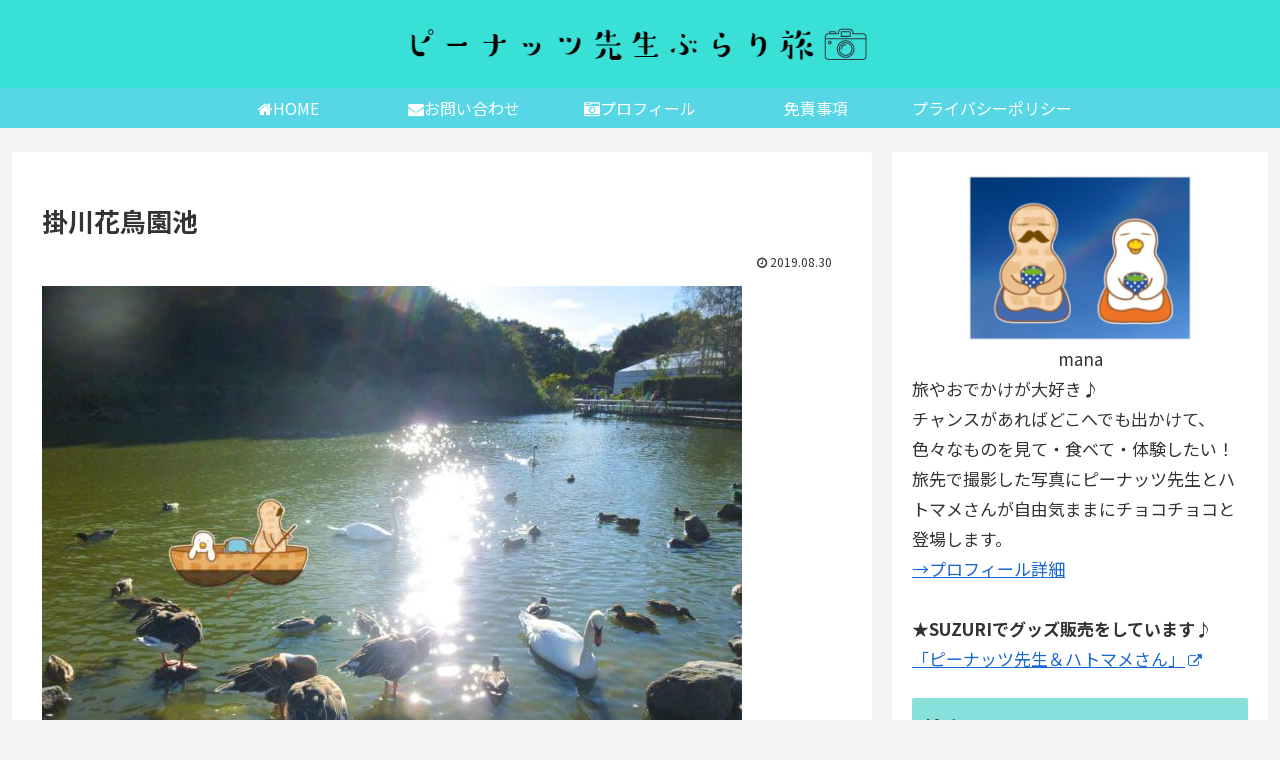

--- FILE ---
content_type: application/javascript; charset=utf-8;
request_url: https://dalc.valuecommerce.com/app3?p=887807019&_s=https%3A%2F%2Fpeanuts-burari.com%2F%25E6%258E%259B%25E5%25B7%259D%25E8%258A%25B1%25E9%25B3%25A5%25E5%259C%2592%25E6%25B1%25A0%2F&vf=iVBORw0KGgoAAAANSUhEUgAAAAMAAAADCAYAAABWKLW%2FAAAAMElEQVQYV2NkFGP4nxFaxNA6dQ4D42Yvof%2B6uRMZtC7HMTDmcnX9n3nuHoOWxgwGAAF7DcIiCmaAAAAAAElFTkSuQmCC
body_size: 2679
content:
vc_linkswitch_callback({"t":"696b72ef","r":"aWty7wAMFqAS4LejCooD7AqKBtQ6cg","ub":"aWty7gAOs0oS4LejCooBbQqKBthoMA%3D%3D","vcid":"HjmykIFPQKPeR-1isLjXEO9wKwWC6Ow9Olccfww1oYlfwda6vDBEDdCL73lj8nPPuVPrIX1JZW2U7YunS6P2GHmF8OV6yiA5WNIzk1HlnCbWtshGdcr1HQ","vcpub":"0.792224","www.rurubu.travel":{"a":"2550407","m":"2366735","g":"cb5503cbc1","sp":"utm_source%3Dvaluecommerce%26utm_medium%3Daffiliate"},"dom.jtb.co.jp":{"a":"2549714","m":"2161637","g":"8564d261b9","sp":"utm_source%3Dvcdom%26utm_medium%3Daffiliate"},"biz.travel.yahoo.co.jp":{"a":"2761515","m":"2244419","g":"e46d1a0e8a"},"www.jtb.co.jp/kokunai_hotel":{"a":"2549714","m":"2161637","g":"8564d261b9","sp":"utm_source%3Dvcdom%26utm_medium%3Daffiliate"},"mini-shopping.yahoo.co.jp":{"a":"2826703","m":"2201292","g":"d1bd33a78a"},"master.qa.notyru.com":{"a":"2550407","m":"2366735","g":"cb5503cbc1","sp":"utm_source%3Dvaluecommerce%26utm_medium%3Daffiliate"},"tour.rurubu.travel":{"a":"2550407","m":"2366735","g":"cb5503cbc1","sp":"utm_source%3Dvaluecommerce%26utm_medium%3Daffiliate"},"shopping.geocities.jp":{"a":"2826703","m":"2201292","g":"d1bd33a78a"},"jalan.net":{"a":"2513343","m":"2130725","g":"08ba13ad8a"},"www.jtb.co.jp":{"a":"2549714","m":"2161637","g":"8564d261b9","sp":"utm_source%3Dvcdom%26utm_medium%3Daffiliate"},"www.jtb.co.jp/kokunai":{"a":"2549714","m":"2161637","g":"8564d261b9","sp":"utm_source%3Dvcdom%26utm_medium%3Daffiliate"},"shopping.yahoo.co.jp":{"a":"2826703","m":"2201292","g":"d1bd33a78a"},"www.jtbonline.jp":{"a":"2549714","m":"2161637","g":"8564d261b9","sp":"utm_source%3Dvcdom%26utm_medium%3Daffiliate"},"rurubu.travel":{"a":"2550407","m":"2366735","g":"cb5503cbc1","sp":"utm_source%3Dvaluecommerce%26utm_medium%3Daffiliate"},"www.jtb.co.jp/kokunai_htl":{"a":"2549714","m":"2161637","g":"8564d261b9","sp":"utm_source%3Dvcdom%26utm_medium%3Daffiliate"},"approach.yahoo.co.jp":{"a":"2826703","m":"2201292","g":"d1bd33a78a"},"travel.yahoo.co.jp":{"a":"2761515","m":"2244419","g":"e46d1a0e8a"},"paypaystep.yahoo.co.jp":{"a":"2826703","m":"2201292","g":"d1bd33a78a"},"st-plus.rurubu.travel":{"a":"2550407","m":"2366735","g":"cb5503cbc1","sp":"utm_source%3Dvaluecommerce%26utm_medium%3Daffiliate"},"jtb.co.jp":{"a":"2549714","m":"2161637","g":"8564d261b9","sp":"utm_source%3Dvcdom%26utm_medium%3Daffiliate"},"st-www.rurubu.travel":{"a":"2550407","m":"2366735","g":"cb5503cbc1","sp":"utm_source%3Dvaluecommerce%26utm_medium%3Daffiliate"},"r.advg.jp":{"a":"2550407","m":"2366735","g":"cb5503cbc1","sp":"utm_source%3Dvaluecommerce%26utm_medium%3Daffiliate"},"l":5,"paypaymall.yahoo.co.jp":{"a":"2826703","m":"2201292","g":"d1bd33a78a"},"p":887807019,"s":3468316})